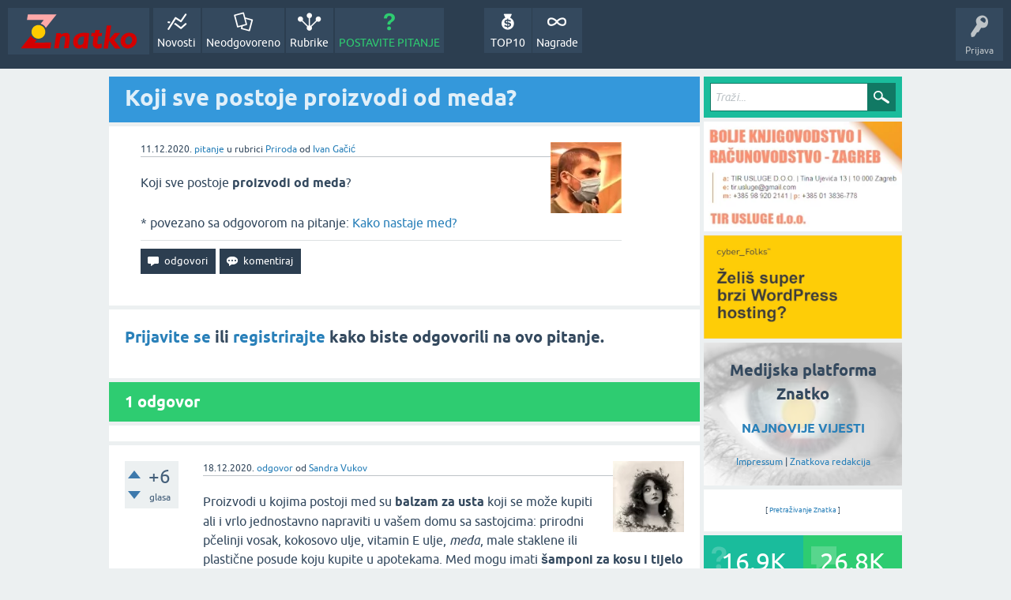

--- FILE ---
content_type: image/svg+xml
request_url: https://znatko.com/qa-img/Znatko-logo.svg
body_size: 2787
content:
<?xml version="1.0" encoding="UTF-8" standalone="no"?>
<svg
   xmlns:dc="http://purl.org/dc/elements/1.1/"
   xmlns:cc="http://creativecommons.org/ns#"
   xmlns:rdf="http://www.w3.org/1999/02/22-rdf-syntax-ns#"
   xmlns:svg="http://www.w3.org/2000/svg"
   xmlns="http://www.w3.org/2000/svg"
   xmlns:sodipodi="http://sodipodi.sourceforge.net/DTD/sodipodi-0.dtd"
   xmlns:inkscape="http://www.inkscape.org/namespaces/inkscape"
   width="850"
   height="280"
   viewBox="0 0 850 280"
   version="1.1"
   id="svg31"
   sodipodi:docname="Znatko-logo.svg"
   inkscape:version="0.92.5 (2060ec1f9f, 2020-04-08)"
   style="fill:none">
  <metadata
     id="metadata35">
    <rdf:RDF>
      <cc:Work
         rdf:about="">
        <dc:format>image/svg+xml</dc:format>
        <dc:type
           rdf:resource="http://purl.org/dc/dcmitype/StillImage" />
        <dc:title></dc:title>
      </cc:Work>
    </rdf:RDF>
  </metadata>
  <sodipodi:namedview
     pagecolor="#ffffff"
     bordercolor="#666666"
     borderopacity="1"
     objecttolerance="10"
     gridtolerance="10"
     guidetolerance="10"
     inkscape:pageopacity="0"
     inkscape:pageshadow="2"
     inkscape:window-width="1366"
     inkscape:window-height="683"
     id="namedview33"
     showgrid="false"
     inkscape:zoom="0.58530848"
     inkscape:cx="400.5995"
     inkscape:cy="124.61191"
     inkscape:window-x="0"
     inkscape:window-y="24"
     inkscape:window-maximized="1"
     inkscape:current-layer="svg31" />
  <path
     style="fill:#d30000;fill-opacity:1"
     d="m 462.48438,151.41406 c -12.44588,0.038 -24.62799,1.67714 -36.64649,6.18164 -23.242,8.704 -37.19345,25.43275 -40.18945,50.46875 -2.902,24.311 4.04889,43.82664 26.96289,55.80664 v 0.0234 c 2.481,0.678 5.36136,1.26184 8.56836,1.58985 7.653,0.772 14.13534,-0.37285 18.65234,-1.58985 5.173,-3.393 10.37041,-6.81012 15.56641,-10.20312 -0.726,3.931 -1.4283,7.86196 -2.1543,11.79297 h 34.89844 c 4.19,-36.89901 8.37836,-73.7744 12.56836,-110.6504 -13.072,-1.8955 -25.78069,-3.45792 -38.22656,-3.41992 z m -6.95704,27.22461 c 3.00499,0.0257 6.20636,0.33036 9.60743,0.95117 -2.223,15.747 -4.02644,30.95683 -6.64844,46.04883 -1.404,8.072 -13.8318,14.87967 -24.3418,14.38867 -10.087,-0.468 -14.22862,-6.94865 -15.51562,-15.72265 -2.92719,-20.01725 7.85027,-45.91485 36.89843,-45.66602 z"
     id="path2"
     inkscape:connector-curvature="0" />
  <path
     style="fill:#d30000;fill-opacity:1"
     d="m 788.87891,151.72656 c -2.88157,0.0117 -5.85499,0.16458 -8.91602,0.46289 -25.746,2.504 -49.01092,25.43425 -52.54492,51.78125 -1.873,13.898 2.24689,25.01286 3.83789,28.75586 1.288,3.019 10.06352,22.69824 32.22852,30.11524 h 0.0234 c 19.684,6.575 36.44285,-0.98389 42.71485,-3.83789 3.722,-1.662 28.67198,-13.33741 35.83398,-40.31641 2.528,-9.546 2.645,-19.86459 0,-30.18359 -6.08728,-23.74919 -25.32255,-36.89041 -53.17773,-36.77735 z m -0.18555,25.45313 c 3.3293,0.0472 6.36601,0.71815 9.04687,1.9375 0.006,0.003 0.0132,0.005 0.0195,0.008 8.02237,3.62822 12.85728,12.15184 12.76953,23.55859 l -0.0234,-0.0234 c -0.14,19.233 -13.01319,35.05115 -28.36719,34.91015 -3.75533,-0.0331 -7.13616,-0.85967 -10.05273,-2.37109 -0.31054,-0.15989 -0.61411,-0.32865 -0.91406,-0.50391 -6.87608,-4.01749 -10.94408,-12.03717 -10.84766,-22.51172 0.164,-19.42 12.96814,-35.2139 28.36914,-35.0039 z"
     id="path6"
     inkscape:connector-curvature="0" />
  <path
     style="fill:#d30000;fill-opacity:1"
     inkscape:connector-curvature="0"
     id="path8"
     d="m 549.932,263.871 c -10.696,-6.295 -17.273,-11.957 -20.667,-19.164 -1.942,-4.141 -3.394,-9.874 -1.24,-30.137 0.983,-9.195 2.762,-21.877 6.272,-36.923 -6.296,0 -12.592,-0.023 -18.911,-0.046 l 1.662,-24.709 24.107,0.632 c 1.194,-7.582 2.388,-15.139 3.581,-22.72 l 32.136,0.093 c -1.24,7.675 -2.504,15.373 -3.745,23.048 6.952,-0.234 13.927,-0.445 20.878,-0.679 -1.03,7.558 -2.036,15.092 -3.066,22.65 h -24.272 c -2.434,14.016 -5.266,27.048 -6.834,40.222 -1.007,8.61 0.094,14.156 3.487,16.8 3.277,2.574 8.801,1.17 17.929,-0.842 4.026,-0.89 7.326,-1.919 9.737,-2.738 l -0.258,29.552 c -3.768,2.2 -10.158,5.312 -18.631,6.528 -9.807,1.428 -17.788,-0.304 -22.165,-1.591 z" />
  <path
     style="fill:#d30000;fill-opacity:1"
     inkscape:connector-curvature="0"
     id="path10"
     d="m 627.475,99.2627 h 31.949 c -4.611,32.6873 -9.105,64.5333 -13.599,96.4013 l 2.013,1.357 c 8.332,-10.014 16.758,-20.029 25.278,-30.09 4.026,-4.75 8.051,-9.476 12.077,-14.18 6.179,-0.046 12.429,-0.093 18.701,-0.093 7.069,0 14.067,0.047 20.995,0.117 -15.471,18.648 -29.14,35.144 -43.066,51.968 15.19,20.239 30.357,40.479 45.547,60.695 h -39.953 c -8.66,-11.512 -17.437,-23.071 -26.355,-34.676 -5.617,-7.3 -11.211,-14.577 -16.829,-21.761 l -7.934,56.437 H 604.21 c 7.771,-55.407 15.541,-110.791 23.312,-166.1987 z" />
  <path
     style="fill:#d30000;fill-opacity:1"
     inkscape:connector-curvature="0"
     id="path12"
     d="m 351.968,263.426 c -11.07,0.093 -22.165,0.164 -33.236,0.257 3.113,-21.129 6.25,-42.257 9.363,-63.363 0.21,-1.146 2.972,-16.542 -5.547,-22.696 -1.756,-1.264 -3.418,-1.755 -3.956,-1.872 -8.988,-2.363 -17.812,6.902 -19.965,9.172 -1.943,2.036 -4.845,5.569 -7.068,10.974 -3.394,22.696 -6.788,45.37 -10.182,68.066 h -33.493 c 5.406,-36.689 10.837,-73.377 16.243,-110.043 10.907,0.328 21.814,0.632 32.721,0.96 l -1.264,8.821 c 1.1,-0.492 2.669,-1.217 4.588,-2.013 13.13,-5.568 21.627,-8.54 31.012,-9.382 9.643,-0.866 17.508,1.661 22.68,6.926 6.039,6.153 6.577,14.764 6.694,20.473 0.679,29.997 -6.436,71.553 -8.636,83.743 z" />
  <path
     style="fill:#fea9a9;fill-opacity:1"
     inkscape:connector-curvature="0"
     id="path18"
     d="M 58.8364,18 C 56.5661,31.4073 54.2958,44.8146 52.0488,58.2219 H 173.243 c -7.56,9.4296 -15.097,18.8826 -22.657,28.3121 4.845,1.2167 13.201,4.0011 21.627,10.5995 8.66,6.7622 13.411,14.39 15.752,18.8591 C 214.015,83.3284 240.066,50.6642 266.116,18 Z" />
  <path
     style="fill:#fecb00;fill-opacity:1"
     inkscape:connector-curvature="0"
     id="path20"
     d="m 134.577,194.307 c 27.391,0 49.596,-22.198 49.596,-49.581 0,-27.3832 -22.205,-49.5815 -49.596,-49.5815 -27.3915,0 -49.5965,22.1983 -49.5965,49.5815 0,27.383 22.205,49.581 49.5965,49.581 z" />
  <path
     style="fill:#d30000;fill-opacity:1"
     inkscape:connector-curvature="0"
     id="path22"
     d="m 80.5807,170.886 c 2.5512,4.843 7.1387,12.027 14.8625,18.695 10.5091,9.079 21.4628,12.518 27.3378,13.899 -5.266,6.715 -10.556,13.43 -15.8223,20.146 l 119.4153,-2.387 -4.307,42.656 H 8 c 24.2014,-31.003 48.3793,-61.983 72.5807,-92.986 z" />
  <defs
     id="defs29">
    <clipPath
       id="clip0_590_50">
      <rect
         width="836"
         height="248"
         id="rect26"
         x="0"
         y="0"
         style="fill:#ffffff" />
    </clipPath>
  </defs>
</svg>
